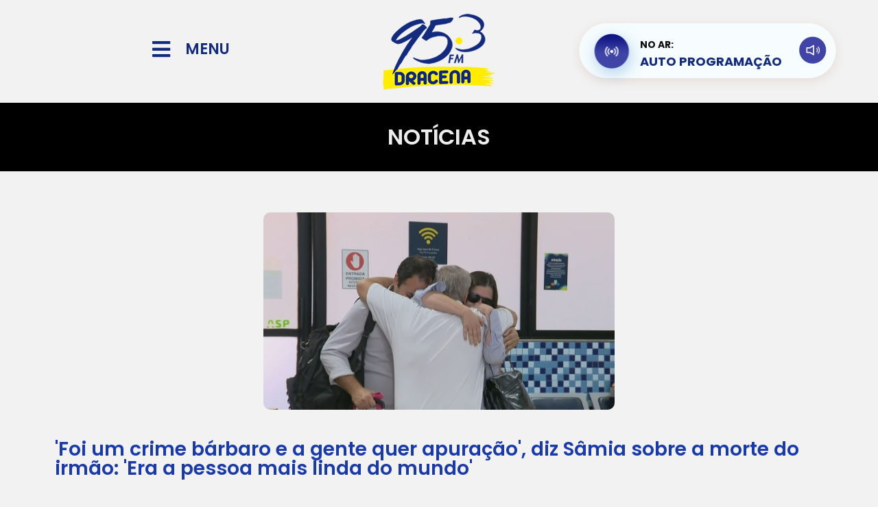

--- FILE ---
content_type: text/html; charset=UTF-8
request_url: https://95fmdracena.com.br/noticia/?t=foi-um-crime-barbaro-e-a-gente-quer-apuracao-diz-samia-sobre-a-morte-do-irmao-era-a-pessoa-mais-linda-do-mundo&id=9522
body_size: 18076
content:
<!DOCTYPE html><html
lang="pt-BR"><head><meta
charset="UTF-8"><meta
http-equiv="X-UA-Compatible" content="IE=edge"><meta
name="viewport" content="width=device-width, initial-scale=1.0"><title>95 FM Dracena - Você em Primeiro Lugar</title><meta
name="description" content="95 FM Dracena - Você em Primeiro Lugar" /><meta
name="robots" content="index, nofollow, max-image-preview:large, max-snippet:-1, max-video-preview:-1" /><meta
property="og:site_name" content="95 FM Dracena" /><meta
property="og:title" content="&#039;Foi um crime bárbaro e a gente quer apuração&#039;, diz Sâmia sobre a morte do irmão: &#039;Era a pessoa mais linda do mundo&#039;" /><meta
property="og:description" content="Você em Primeiro Lugar" /><meta
property="og:image" content="https://95fmdracena.com.br/wp-content/uploads/2023/10/1696526572_039Foi-um-crime-barbaro-e-a-gente-quer-apuracao039-diz.jpeg" /><meta
property="og:image:width" content="" /><meta
property="og:image:height" content="" /><meta
property="og:type" content="article" /><meta
property="og:updated_time" content="1696514242" /><meta
property="og:url" content="https://95fmdracena.com.br//noticia/?t=foi-um-crime-barbaro-e-a-gente-quer-apuracao-diz-samia-sobre-a-morte-do-irmao-era-a-pessoa-mais-linda-do-mundo&id=9522" /><link
href="https://cdn.jsdelivr.net/npm/bootstrap@5.0.2/dist/css/bootstrap.min.css" rel="stylesheet" integrity="sha384-EVSTQN3/azprG1Anm3QDgpJLIm9Nao0Yz1ztcQTwFspd3yD65VohhpuuCOmLASjC" crossorigin="anonymous"><link
rel="stylesheet" href="https://cdn.jsdelivr.net/npm/bootstrap-icons@1.8.3/font/bootstrap-icons.css"><link
rel="stylesheet" href="https://95fmdracena.com.br/wp-content/themes/hmbase/style.css"><style id='wp-img-auto-sizes-contain-inline-css'>img:is([sizes=auto i],[sizes^="auto," i]){contain-intrinsic-size:3000px 1500px}</style><style id='wp-emoji-styles-inline-css'>img.wp-smiley,img.emoji{display:inline !important;border:none !important;box-shadow:none !important;height:1em !important;width:1em !important;margin:0
0.07em !important;vertical-align:-0.1em !important;background:none !important;padding:0
!important}</style><link
rel='stylesheet' id='wp-block-library-css' href='https://95fmdracena.com.br/wp-includes/css/dist/block-library/style.min.css?ver=6.9' media='all' /><style id='global-styles-inline-css'>:root{--wp--preset--aspect-ratio--square:1;--wp--preset--aspect-ratio--4-3:4/3;--wp--preset--aspect-ratio--3-4:3/4;--wp--preset--aspect-ratio--3-2:3/2;--wp--preset--aspect-ratio--2-3:2/3;--wp--preset--aspect-ratio--16-9:16/9;--wp--preset--aspect-ratio--9-16:9/16;--wp--preset--color--black:#000;--wp--preset--color--cyan-bluish-gray:#abb8c3;--wp--preset--color--white:#fff;--wp--preset--color--pale-pink:#f78da7;--wp--preset--color--vivid-red:#cf2e2e;--wp--preset--color--luminous-vivid-orange:#ff6900;--wp--preset--color--luminous-vivid-amber:#fcb900;--wp--preset--color--light-green-cyan:#7bdcb5;--wp--preset--color--vivid-green-cyan:#00d084;--wp--preset--color--pale-cyan-blue:#8ed1fc;--wp--preset--color--vivid-cyan-blue:#0693e3;--wp--preset--color--vivid-purple:#9b51e0;--wp--preset--gradient--vivid-cyan-blue-to-vivid-purple:linear-gradient(135deg,rgb(6,147,227) 0%,rgb(155,81,224) 100%);--wp--preset--gradient--light-green-cyan-to-vivid-green-cyan:linear-gradient(135deg,rgb(122,220,180) 0%,rgb(0,208,130) 100%);--wp--preset--gradient--luminous-vivid-amber-to-luminous-vivid-orange:linear-gradient(135deg,rgb(252,185,0) 0%,rgb(255,105,0) 100%);--wp--preset--gradient--luminous-vivid-orange-to-vivid-red:linear-gradient(135deg,rgb(255,105,0) 0%,rgb(207,46,46) 100%);--wp--preset--gradient--very-light-gray-to-cyan-bluish-gray:linear-gradient(135deg,rgb(238,238,238) 0%,rgb(169,184,195) 100%);--wp--preset--gradient--cool-to-warm-spectrum:linear-gradient(135deg,rgb(74,234,220) 0%,rgb(151,120,209) 20%,rgb(207,42,186) 40%,rgb(238,44,130) 60%,rgb(251,105,98) 80%,rgb(254,248,76) 100%);--wp--preset--gradient--blush-light-purple:linear-gradient(135deg,rgb(255,206,236) 0%,rgb(152,150,240) 100%);--wp--preset--gradient--blush-bordeaux:linear-gradient(135deg,rgb(254,205,165) 0%,rgb(254,45,45) 50%,rgb(107,0,62) 100%);--wp--preset--gradient--luminous-dusk:linear-gradient(135deg,rgb(255,203,112) 0%,rgb(199,81,192) 50%,rgb(65,88,208) 100%);--wp--preset--gradient--pale-ocean:linear-gradient(135deg,rgb(255,245,203) 0%,rgb(182,227,212) 50%,rgb(51,167,181) 100%);--wp--preset--gradient--electric-grass:linear-gradient(135deg,rgb(202,248,128) 0%,rgb(113,206,126) 100%);--wp--preset--gradient--midnight:linear-gradient(135deg,rgb(2,3,129) 0%,rgb(40,116,252) 100%);--wp--preset--font-size--small:13px;--wp--preset--font-size--medium:20px;--wp--preset--font-size--large:36px;--wp--preset--font-size--x-large:42px;--wp--preset--spacing--20:0.44rem;--wp--preset--spacing--30:0.67rem;--wp--preset--spacing--40:1rem;--wp--preset--spacing--50:1.5rem;--wp--preset--spacing--60:2.25rem;--wp--preset--spacing--70:3.38rem;--wp--preset--spacing--80:5.06rem;--wp--preset--shadow--natural:6px 6px 9px rgba(0, 0, 0, 0.2);--wp--preset--shadow--deep:12px 12px 50px rgba(0, 0, 0, 0.4);--wp--preset--shadow--sharp:6px 6px 0px rgba(0, 0, 0, 0.2);--wp--preset--shadow--outlined:6px 6px 0px -3px rgb(255, 255, 255), 6px 6px rgb(0, 0, 0);--wp--preset--shadow--crisp:6px 6px 0px rgb(0,0,0)}:where(.is-layout-flex){gap:0.5em}:where(.is-layout-grid){gap:0.5em}body .is-layout-flex{display:flex}.is-layout-flex{flex-wrap:wrap;align-items:center}.is-layout-flex>:is(*,div){margin:0}body .is-layout-grid{display:grid}.is-layout-grid>:is(*,div){margin:0}:where(.wp-block-columns.is-layout-flex){gap:2em}:where(.wp-block-columns.is-layout-grid){gap:2em}:where(.wp-block-post-template.is-layout-flex){gap:1.25em}:where(.wp-block-post-template.is-layout-grid){gap:1.25em}.has-black-color{color:var(--wp--preset--color--black) !important}.has-cyan-bluish-gray-color{color:var(--wp--preset--color--cyan-bluish-gray) !important}.has-white-color{color:var(--wp--preset--color--white) !important}.has-pale-pink-color{color:var(--wp--preset--color--pale-pink) !important}.has-vivid-red-color{color:var(--wp--preset--color--vivid-red) !important}.has-luminous-vivid-orange-color{color:var(--wp--preset--color--luminous-vivid-orange) !important}.has-luminous-vivid-amber-color{color:var(--wp--preset--color--luminous-vivid-amber) !important}.has-light-green-cyan-color{color:var(--wp--preset--color--light-green-cyan) !important}.has-vivid-green-cyan-color{color:var(--wp--preset--color--vivid-green-cyan) !important}.has-pale-cyan-blue-color{color:var(--wp--preset--color--pale-cyan-blue) !important}.has-vivid-cyan-blue-color{color:var(--wp--preset--color--vivid-cyan-blue) !important}.has-vivid-purple-color{color:var(--wp--preset--color--vivid-purple) !important}.has-black-background-color{background-color:var(--wp--preset--color--black) !important}.has-cyan-bluish-gray-background-color{background-color:var(--wp--preset--color--cyan-bluish-gray) !important}.has-white-background-color{background-color:var(--wp--preset--color--white) !important}.has-pale-pink-background-color{background-color:var(--wp--preset--color--pale-pink) !important}.has-vivid-red-background-color{background-color:var(--wp--preset--color--vivid-red) !important}.has-luminous-vivid-orange-background-color{background-color:var(--wp--preset--color--luminous-vivid-orange) !important}.has-luminous-vivid-amber-background-color{background-color:var(--wp--preset--color--luminous-vivid-amber) !important}.has-light-green-cyan-background-color{background-color:var(--wp--preset--color--light-green-cyan) !important}.has-vivid-green-cyan-background-color{background-color:var(--wp--preset--color--vivid-green-cyan) !important}.has-pale-cyan-blue-background-color{background-color:var(--wp--preset--color--pale-cyan-blue) !important}.has-vivid-cyan-blue-background-color{background-color:var(--wp--preset--color--vivid-cyan-blue) !important}.has-vivid-purple-background-color{background-color:var(--wp--preset--color--vivid-purple) !important}.has-black-border-color{border-color:var(--wp--preset--color--black) !important}.has-cyan-bluish-gray-border-color{border-color:var(--wp--preset--color--cyan-bluish-gray) !important}.has-white-border-color{border-color:var(--wp--preset--color--white) !important}.has-pale-pink-border-color{border-color:var(--wp--preset--color--pale-pink) !important}.has-vivid-red-border-color{border-color:var(--wp--preset--color--vivid-red) !important}.has-luminous-vivid-orange-border-color{border-color:var(--wp--preset--color--luminous-vivid-orange) !important}.has-luminous-vivid-amber-border-color{border-color:var(--wp--preset--color--luminous-vivid-amber) !important}.has-light-green-cyan-border-color{border-color:var(--wp--preset--color--light-green-cyan) !important}.has-vivid-green-cyan-border-color{border-color:var(--wp--preset--color--vivid-green-cyan) !important}.has-pale-cyan-blue-border-color{border-color:var(--wp--preset--color--pale-cyan-blue) !important}.has-vivid-cyan-blue-border-color{border-color:var(--wp--preset--color--vivid-cyan-blue) !important}.has-vivid-purple-border-color{border-color:var(--wp--preset--color--vivid-purple) !important}.has-vivid-cyan-blue-to-vivid-purple-gradient-background{background:var(--wp--preset--gradient--vivid-cyan-blue-to-vivid-purple) !important}.has-light-green-cyan-to-vivid-green-cyan-gradient-background{background:var(--wp--preset--gradient--light-green-cyan-to-vivid-green-cyan) !important}.has-luminous-vivid-amber-to-luminous-vivid-orange-gradient-background{background:var(--wp--preset--gradient--luminous-vivid-amber-to-luminous-vivid-orange) !important}.has-luminous-vivid-orange-to-vivid-red-gradient-background{background:var(--wp--preset--gradient--luminous-vivid-orange-to-vivid-red) !important}.has-very-light-gray-to-cyan-bluish-gray-gradient-background{background:var(--wp--preset--gradient--very-light-gray-to-cyan-bluish-gray) !important}.has-cool-to-warm-spectrum-gradient-background{background:var(--wp--preset--gradient--cool-to-warm-spectrum) !important}.has-blush-light-purple-gradient-background{background:var(--wp--preset--gradient--blush-light-purple) !important}.has-blush-bordeaux-gradient-background{background:var(--wp--preset--gradient--blush-bordeaux) !important}.has-luminous-dusk-gradient-background{background:var(--wp--preset--gradient--luminous-dusk) !important}.has-pale-ocean-gradient-background{background:var(--wp--preset--gradient--pale-ocean) !important}.has-electric-grass-gradient-background{background:var(--wp--preset--gradient--electric-grass) !important}.has-midnight-gradient-background{background:var(--wp--preset--gradient--midnight) !important}.has-small-font-size{font-size:var(--wp--preset--font-size--small) !important}.has-medium-font-size{font-size:var(--wp--preset--font-size--medium) !important}.has-large-font-size{font-size:var(--wp--preset--font-size--large) !important}.has-x-large-font-size{font-size:var(--wp--preset--font-size--x-large) !important}</style><style id='classic-theme-styles-inline-css'>
/*! This file is auto-generated */
.wp-block-button__link{color:#fff;background-color:#32373c;border-radius:9999px;box-shadow:none;text-decoration:none;padding:calc(.667em + 2px) calc(1.333em+2px);font-size:1.125em}.wp-block-file__button{background:#32373c;color:#fff;text-decoration:none}</style><link
rel='stylesheet' id='elementor-icons-css' href='https://95fmdracena.com.br/wp-content/plugins/elementor/assets/lib/eicons/css/elementor-icons.min.css?ver=5.31.0' media='all' /><link
rel='stylesheet' id='elementor-frontend-css' href='https://95fmdracena.com.br/wp-content/plugins/elementor/assets/css/frontend.min.css?ver=3.24.6' media='all' /><link
rel='stylesheet' id='swiper-css' href='https://95fmdracena.com.br/wp-content/plugins/elementor/assets/lib/swiper/v8/css/swiper.min.css?ver=8.4.5' media='all' /><link
rel='stylesheet' id='e-swiper-css' href='https://95fmdracena.com.br/wp-content/plugins/elementor/assets/css/conditionals/e-swiper.min.css?ver=3.24.6' media='all' /><link
rel='stylesheet' id='elementor-post-59-css' href='https://95fmdracena.com.br/wp-content/uploads/elementor/css/post-59.css?ver=1713482964' media='all' /><link
rel='stylesheet' id='elementor-pro-css' href='https://95fmdracena.com.br/wp-content/plugins/elementor-pro/assets/css/frontend.min.css?ver=3.7.7' media='all' /><link
rel='stylesheet' id='elementor-global-css' href='https://95fmdracena.com.br/wp-content/uploads/elementor/css/global.css?ver=1713482964' media='all' /><link
rel='stylesheet' id='google-fonts-1-css' href='https://fonts.googleapis.com/css?family=Roboto%3A100%2C100italic%2C200%2C200italic%2C300%2C300italic%2C400%2C400italic%2C500%2C500italic%2C600%2C600italic%2C700%2C700italic%2C800%2C800italic%2C900%2C900italic%7CRoboto+Slab%3A100%2C100italic%2C200%2C200italic%2C300%2C300italic%2C400%2C400italic%2C500%2C500italic%2C600%2C600italic%2C700%2C700italic%2C800%2C800italic%2C900%2C900italic&#038;display=auto&#038;ver=6.9' media='all' /><link
rel="preconnect" href="https://fonts.gstatic.com/" crossorigin><link
rel="canonical" href="https://95fmdracena.com.br/noticia/" /><link
rel='shortlink' href='https://95fmdracena.com.br/?p=741' /><link
rel="dns-prefetch" href="//www.googletagmanager.com" /><link
rel="dns-prefetch" href="//s.w.org" /><meta
name="generator" content="Elementor 3.24.6; features: additional_custom_breakpoints; settings: css_print_method-external, google_font-enabled, font_display-auto"><style>.e-con.e-parent:nth-of-type(n+4):not(.e-lazyloaded):not(.e-no-lazyload),
.e-con.e-parent:nth-of-type(n+4):not(.e-lazyloaded):not(.e-no-lazyload) *{background-image:none !important}@media screen and (max-height: 1024px){.e-con.e-parent:nth-of-type(n+3):not(.e-lazyloaded):not(.e-no-lazyload),
.e-con.e-parent:nth-of-type(n+3):not(.e-lazyloaded):not(.e-no-lazyload) *{background-image:none !important}}@media screen and (max-height: 640px){.e-con.e-parent:nth-of-type(n+2):not(.e-lazyloaded):not(.e-no-lazyload),
.e-con.e-parent:nth-of-type(n+2):not(.e-lazyloaded):not(.e-no-lazyload) *{background-image:none !important}}</style><link
rel="icon" type="image/png" href="https://95fmdracena.com.br/wp-content/uploads/logo_share.png?=0405100124" /><style>#preloader{background:#FFF url('/wp-content/uploads/loading.svg?=1769227510') 50% 50% no-repeat;width:100vw;height:100vh;position:absolute;top:0px;left:0px;z-index:99999999999999999}html,body{overflow:hidden!important}</style> <script>function ShareFace(){try{window.open('http://www.facebook.com/sharer.php?u='+encodeURIComponent("https://95fmdracena.com.br/noticia/?t=foi-um-crime-barbaro-e-a-gente-quer-apuracao-diz-samia-sobre-a-morte-do-irmao-era-a-pessoa-mais-linda-do-mundo&id=9522")+'&t='+encodeURIComponent(""),'sharer','toolbar=0,status=0,width=626,height=436');}catch(erro){alert(erro);}}
var URI_ZAP=encodeURIComponent("")+"%0A%0AVeja mais em:%0A"+encodeURIComponent("https://95fmdracena.com.br/noticia/?t=foi-um-crime-barbaro-e-a-gente-quer-apuracao-diz-samia-sobre-a-morte-do-irmao-era-a-pessoa-mais-linda-do-mundo&id=9522")+"%0A%0A";</script> <link
rel='stylesheet' id='elementor-post-741-css' href='https://95fmdracena.com.br/wp-content/uploads/elementor/css/post-741.css?ver=1713483041' media='all' /><link
rel='stylesheet' id='widget-heading-css' href='https://95fmdracena.com.br/wp-content/plugins/elementor/assets/css/widget-heading.min.css?ver=3.24.6' media='all' /><link
rel='stylesheet' id='widget-image-css' href='https://95fmdracena.com.br/wp-content/plugins/elementor/assets/css/widget-image.min.css?ver=3.24.6' media='all' /><link
rel='stylesheet' id='widget-text-editor-css' href='https://95fmdracena.com.br/wp-content/plugins/elementor/assets/css/widget-text-editor.min.css?ver=3.24.6' media='all' /><link
rel='stylesheet' id='lgx-logo-slider-owl-css' href='https://95fmdracena.com.br/wp-content/plugins/logo-slider-wp/public/assets/lib/owl/assets/owl.carousel.min.css?ver=1.0.0' media='all' /><link
rel='stylesheet' id='lgx-logo-slider-owltheme-css' href='https://95fmdracena.com.br/wp-content/plugins/logo-slider-wp/public/assets//lib/owl/assets/owl.theme.default.min.css?ver=1.0.0' media='all' /><link
rel='stylesheet' id='lgx-logo-slider-animate-css' href='https://95fmdracena.com.br/wp-content/plugins/logo-slider-wp/public/assets/lib/animate/animate-logo.css?ver=20' media='all' /><link
rel='stylesheet' id='lgx-logo-slider-style-dep-css' href='https://95fmdracena.com.br/wp-content/plugins/logo-slider-wp/public/assets/css/logo-slider-wp-public-dep.css?ver=1.0.0' media='all' /><link
rel='stylesheet' id='widget-social-icons-css' href='https://95fmdracena.com.br/wp-content/plugins/elementor/assets/css/widget-social-icons.min.css?ver=3.24.6' media='all' /><link
rel='stylesheet' id='e-apple-webkit-css' href='https://95fmdracena.com.br/wp-content/plugins/elementor/assets/css/conditionals/apple-webkit.min.css?ver=3.24.6' media='all' /><link
rel='stylesheet' id='widget-spacer-css' href='https://95fmdracena.com.br/wp-content/plugins/elementor/assets/css/widget-spacer.min.css?ver=3.24.6' media='all' /><link
rel='stylesheet' id='google-fonts-2-css' href='https://fonts.googleapis.com/css?family=Poppins%3A100%2C100italic%2C200%2C200italic%2C300%2C300italic%2C400%2C400italic%2C500%2C500italic%2C600%2C600italic%2C700%2C700italic%2C800%2C800italic%2C900%2C900italic&#038;display=auto&#038;ver=6.9' media='all' /><link
rel='stylesheet' id='elementor-icons-shared-0-css' href='https://95fmdracena.com.br/wp-content/plugins/elementor/assets/lib/font-awesome/css/fontawesome.min.css?ver=5.15.3' media='all' /><link
rel='stylesheet' id='elementor-icons-fa-solid-css' href='https://95fmdracena.com.br/wp-content/plugins/elementor/assets/lib/font-awesome/css/solid.min.css?ver=5.15.3' media='all' /><link
rel='stylesheet' id='elementor-icons-fa-brands-css' href='https://95fmdracena.com.br/wp-content/plugins/elementor/assets/lib/font-awesome/css/brands.min.css?ver=5.15.3' media='all' /></head><body
class="wp-singular page-template page-template-elementor_header_footer page page-id-741 wp-theme-hmbase elementor-default elementor-template-full-width elementor-kit-59"><div
id="preloader"></div><div
id="titulo_teste"></div><div
id="pagina_full"><div
data-elementor-type="wp-page" data-elementor-id="741" class="elementor elementor-741"><section
class="elementor-section elementor-top-section elementor-element elementor-element-57bcf56 elementor-section-content-middle elementor-section-boxed elementor-section-height-default elementor-section-height-default" data-id="57bcf56" data-element_type="section"><div
class="elementor-container elementor-column-gap-no"><div
class="elementor-column elementor-col-33 elementor-top-column elementor-element elementor-element-92ee366" data-id="92ee366" data-element_type="column"><div
class="elementor-widget-wrap elementor-element-populated"><section
class="elementor-section elementor-inner-section elementor-element elementor-element-183f535 elementor-section-content-middle elementor-section-boxed elementor-section-height-default elementor-section-height-default" data-id="183f535" data-element_type="section"><div
class="elementor-container elementor-column-gap-default"><div
class="elementor-column elementor-col-50 elementor-inner-column elementor-element elementor-element-0d919cc" data-id="0d919cc" data-element_type="column"><div
class="elementor-widget-wrap elementor-element-populated"><div
class="elementor-element elementor-element-002c354 elementor-view-default elementor-widget elementor-widget-global elementor-global-257 elementor-widget-icon" data-id="002c354" data-element_type="widget" id="menuicon" data-widget_type="icon.default"><div
class="elementor-widget-container"><div
class="elementor-icon-wrapper"><div
class="elementor-icon">
<i
aria-hidden="true" class="fas fa-bars"></i></div></div></div></div></div></div><div
class="elementor-column elementor-col-50 elementor-inner-column elementor-element elementor-element-0fb4903 elementor-hidden-mobile" data-id="0fb4903" data-element_type="column"><div
class="elementor-widget-wrap elementor-element-populated"><div
class="elementor-element elementor-element-f24ee80 elementor-widget elementor-widget-global elementor-global-260 elementor-widget-heading" data-id="f24ee80" data-element_type="widget" id="menutxt" data-widget_type="heading.default"><div
class="elementor-widget-container"><h2 class="elementor-heading-title elementor-size-default">MENU</h2></div></div></div></div></div></section></div></div><div
class="elementor-column elementor-col-33 elementor-top-column elementor-element elementor-element-23a4d5c" data-id="23a4d5c" data-element_type="column"><div
class="elementor-widget-wrap elementor-element-populated"><div
class="elementor-element elementor-element-4852f2c elementor-widget elementor-widget-global elementor-global-263 elementor-widget-image" data-id="4852f2c" data-element_type="widget" id="logotopo" data-widget_type="image.default"><div
class="elementor-widget-container">
<img
decoding="async" width="300" height="150" src="https://95fmdracena.com.br/wp-content/uploads/logo_topo.png" class="attachment-medium size-medium wp-image-2670" alt="" /></div></div></div></div><div
class="elementor-column elementor-col-33 elementor-top-column elementor-element elementor-element-1fe9015 elementor-hidden-tablet" data-id="1fe9015" data-element_type="column"><div
class="elementor-widget-wrap"></div></div></div></section><section
class="elementor-section elementor-top-section elementor-element elementor-element-6086b98 elementor-section-height-min-height elementor-section-boxed elementor-section-height-default elementor-section-items-middle" data-id="6086b98" data-element_type="section" id="topo_pesquisa" data-settings="{&quot;background_background&quot;:&quot;classic&quot;}"><div
class="elementor-container elementor-column-gap-default"><div
class="elementor-column elementor-col-100 elementor-top-column elementor-element elementor-element-6665b62" data-id="6665b62" data-element_type="column"><div
class="elementor-widget-wrap elementor-element-populated"><div
class="elementor-element elementor-element-e6d8525 elementor-widget elementor-widget-heading" data-id="e6d8525" data-element_type="widget" data-widget_type="heading.default"><div
class="elementor-widget-container"><h1 class="elementor-heading-title elementor-size-default">NOTÍCIAS</h1></div></div></div></div></div></section><section
class="elementor-section elementor-top-section elementor-element elementor-element-a71d7ca elementor-section-boxed elementor-section-height-default elementor-section-height-default" data-id="a71d7ca" data-element_type="section"><div
class="elementor-container elementor-column-gap-default"><div
class="elementor-column elementor-col-100 elementor-top-column elementor-element elementor-element-403cad7" data-id="403cad7" data-element_type="column"><div
class="elementor-widget-wrap elementor-element-populated"><div
class="elementor-element elementor-element-b1fa1b5 elementor-widget elementor-widget-shortcode" data-id="b1fa1b5" data-element_type="widget" data-widget_type="shortcode.default"><div
class="elementor-widget-container"><div
class="elementor-shortcode"><center><img
fetchpriority="high" decoding="async" width="512" height="350" src="https://95fmdracena.com.br/wp-content/uploads/2023/10/1696526572_039Foi-um-crime-barbaro-e-a-gente-quer-apuracao039-diz.jpeg?=1769227510" style="border-radius:10px;"/></center><br/></div></div></div><div
class="elementor-element elementor-element-561948f elementor-widget elementor-widget-heading" data-id="561948f" data-element_type="widget" data-widget_type="heading.default"><div
class="elementor-widget-container"><h3 class="elementor-heading-title elementor-size-default">&#039;Foi um crime bárbaro e a gente quer apuração&#039;, diz Sâmia sobre a morte do irmão: &#039;Era a pessoa mais linda do mundo&#039;</h3></div></div><div
class="elementor-element elementor-element-93b8dc6 elementor-widget elementor-widget-text-editor" data-id="93b8dc6" data-element_type="widget" data-widget_type="text-editor.default"><div
class="elementor-widget-container"><p> [ad_1]
<br><img
decoding="async" src="https://95fmdracena.com.br/wp-content/uploads/2023/10/039Foi-um-crime-barbaro-e-a-gente-quer-apuracao039-diz.jpeg" /><br
/>     Diego Ralf Bomfim, de 35 anos, está entre os três profissionais que foram mortos na Barra da Tijuca na madrugada desta quinta (5). Ortopedista foi residente do Instituto de Ortopedia e Traumatologia do Hospital das Clínicas da Faculdade de Medicina da USP.  Deputada Sâmia Bonfim (PSOL) e o marido, Glauber Braga (PSOL), desembarcam em Presidente Prudente nesta quinta-feira (5), após a morte do irmão de Sâmia ser assassinado no Rio de Janeiro.
Reprodução/TV Globo
A deputada federal Sâmia Bomfim (PSOL-SP) classificou o assassinato do irmão e de outros dois médicos no Rio como um &#8220;crime bárbaro&#8221; e afirmou que já entrou em contato com o Ministério da Justiça para acompanhar a investigação.
“Foi um crime bárbaro e a gente quer apuração. A gente já entrou em contato com o Ministério da Justiça para que a Polícia Federal possa acompanhar a apuração desse crime. E a gente espera que tenha resposta o mais rápido possível”.
Deputada Sâmia Bonfim (PSOL) e o marido Glauber Braga (PSOL) desembarcam em Presidente Prudente nesta quinta-feira (5), após a morte do irmão de Sâmia ser assassinado no Rio de Janeiro.
Reprodução/TV Globo
Muito emocionada, a parlamentar chegou em Presidente Prudente, onde moram seus pais, no interior de São Paulo, no início da tarde desta quinta (5).
Em entrevista à TV Globo, ela falou sobre a relação com o irmão.
“Era a pessoa mais linda do mundo. Íntegro, inteligente, dedicado. Absolutamente carinhoso com todo mundo. Nunca fez mal pra ninguém. Pelo contrário, ele só orgulhava a nossa família.&#8221;
Ela também destacou sobre a luta da família para ajudar Diego a conquistar o diploma de médico.
&#8220;Foi muito difícil para os meus pais conseguirem formá-lo como médico. Foi um orgulho grande para a nossa família. Foi bolsista na faculdade, conseguiu chegar muito, muito longe. E é absolutamente injusto e cruel tudo que aconteceu com ele, com a nossa família e os nossos pais”.
Diego Bomfim, médico ortopedista e irmão da deputada Sâmia Bomfim
Reprodução/Redes sociais
O irmão de Sâmia chegou a ser socorrido ao Hospital  Lourenço Jorge, mas não resistiu aos ferimentos. Outros dois médicos foram mortos e um terceiro ficou ferido e está internado.
Diego foi residente no Instituto de Ortopedia e Traumatologia do Hospital das Clínicas da Faculdade de Medicina da USP e era especialista em reconstrução óssea.
Nas redes sociais, ele postava fotos sobre a rotina de trabalho e viagens com a família.
Diego Bomfim com a família em publicação no perfil do médico no Instagram
Reprodução/Instagram/@dr.diegobomfim
Leia mais:
Médicos de SP são mortos a tiros em quiosque na Barra da Tijuca
Criminosos que mataram médicos na Barra atiraram pelo menos 20 vezes
VÍDEO: criminosos matam três médicos em quiosque na Barra da Tijuca
Em nota, o Instituto de Ortopedia e Traumatologia do Hospital das Clínicas da FMUSP lamentou as mortes e prestou condolências às famílias.
&#8220;O Instituto de Ortopedia e Traumatologia do Hospital das Clínicas da FMUSP recebeu com consternação a notícia do falecimento de Marcos de Andrade Corsato, médico assistente dedicado e atuante do grupo de Tornozelo e Pé da instituição, bem como dos ex residentes Diego Ralf Bomfim e Perseu Ribeiro Almeida. O IOT- HCFMUSP estende as condolências aos familiares e amigos.&#8221;
Entidades médicas, o presidente Lula, ministros, governadores e outros políticos também lamentaram as mortes e cobraram investigação do caso.
O crime ocorreu na madrugada desta quinta-feira (5). Eles estavam na cidade para participar de um congresso internacional de ortopedia.
A Polícia Civil do RJ acredita em execução, já que nada foi levado, e os criminosos chegaram atirando.
Montagem com fotos dos médicos assassinados na Barra da Tijuca: Diego Ralf de Souza Bomfim, Marcos de Andrade Cosato e Perseu Ribeiro Almeida
Montagem/g1
Veja abaixo quem são as vítimas:
Daniel Sonnewend Proença, 32 anos. Formado pela Faculdade de Medicina de Marília em 2016, é especialista em cirurgia ortopédica. Foi levado com vida para o Hospital Municipal Lourenço Jorge com pelo menos 3 tiros e seria transferido para uma unidade particular;
Diego Ralf Bomfim, 35 anos. Irmão da deputada federal Sâmia Bomfim. Especialista em Reconstrução Óssea pelo Instituto de Ortopedia e Traumatologia do Hospital das Clínicas da Faculdade de Medicina da USP. Morreu no Hospital Lourenço Jorge;
Marcos de Andrade Corsato, 62 anos. Médico assistente do Instituto de Ortopedia e Traumatologia do Hospital de Clínicas da Faculdade de Medicina da Universidade de São Paulo (USP). Fazia parte do corpo clínico do Hospital Sírio-Libanês de SP. Morreu na hora;
Perseu Ribeiro Almeida, 33 anos. Morava em Jequié, no sudoeste da Bahia, e trabalhava em Ipiaú, no sul do estado. Era especialista em cirurgia do pé e tornozelo pelo Instituto de Ortopedia e Traumatologia do Hospital das Clínicas da Faculdade de Medicina da USP. Fez aniversário na terça (3). Morreu na hora.
Três mortos e um ferido em quiosque no Rio de Janeiro
Como foi o ataque
Os ortopedistas estavam hospedados no Hotel Windsor, na Avenida Lúcio Costa, que sedia a partir desta quinta-feira o 6º Congresso Internacional de Cirurgia Minimamente Invasiva do Pé e Tornozelo.
No início da madrugada, os 4 estavam em um quiosque na frente do hotel. Às 0h59, um carro branco parou, e 3 homens de preto e armados de pistolas desembarcaram e abriram fogo à queima-roupa.
Foram pelo menos 20 disparos. Um dos bandidos ainda voltou para atirar mais em um dos médicos que tentava se refugiar atrás do quiosque.
Agentes do 31º BPM (Recreio dos Bandeirantes) chegaram a efetuar buscas, mas ninguém foi preso.
Mapa mostra onde médicos foram assassinados no Rio
Editoria de Arte g1
<br>[ad_2]<br/><strong>Fonte:</strong> G1<br/><br/><hr/><h4 style="font-size:16px!important;">05/10/2023 &#8211; 95 FM Dracena</h4><style>p{margin-top:20px!important;margin-bottom:20px!important}</style></p></div></div><div
class="elementor-element elementor-element-0f8b9f7 elementor-widget elementor-widget-heading" data-id="0f8b9f7" data-element_type="widget" data-widget_type="heading.default"><div
class="elementor-widget-container"><h3 class="elementor-heading-title elementor-size-default">COMPARTILHE</h3></div></div><section
class="elementor-section elementor-inner-section elementor-element elementor-element-475b343 elementor-section-boxed elementor-section-height-default elementor-section-height-default" data-id="475b343" data-element_type="section"><div
class="elementor-container elementor-column-gap-no"><div
class="elementor-column elementor-col-20 elementor-inner-column elementor-element elementor-element-88efc76" data-id="88efc76" data-element_type="column"><div
class="elementor-widget-wrap elementor-element-populated"><div
class="elementor-element elementor-element-4befcd3 elementor-view-default elementor-widget elementor-widget-icon" data-id="4befcd3" data-element_type="widget" id="bt_face_share" data-widget_type="icon.default"><div
class="elementor-widget-container"><div
class="elementor-icon-wrapper"><div
class="elementor-icon">
<i
aria-hidden="true" class="fab fa-facebook-square"></i></div></div></div></div></div></div><div
class="elementor-column elementor-col-20 elementor-inner-column elementor-element elementor-element-acadcb7" data-id="acadcb7" data-element_type="column"><div
class="elementor-widget-wrap elementor-element-populated"><div
class="elementor-element elementor-element-88507a2 elementor-view-default elementor-widget elementor-widget-icon" data-id="88507a2" data-element_type="widget" id="bt_twitter_share" data-widget_type="icon.default"><div
class="elementor-widget-container"><div
class="elementor-icon-wrapper"><div
class="elementor-icon">
<i
aria-hidden="true" class="fab fa-twitter-square"></i></div></div></div></div></div></div><div
class="elementor-column elementor-col-20 elementor-inner-column elementor-element elementor-element-d2e5c70" data-id="d2e5c70" data-element_type="column"><div
class="elementor-widget-wrap elementor-element-populated"><div
class="elementor-element elementor-element-3d50003 elementor-view-default elementor-widget elementor-widget-icon" data-id="3d50003" data-element_type="widget" id="bt_zap_share" data-widget_type="icon.default"><div
class="elementor-widget-container"><div
class="elementor-icon-wrapper"><div
class="elementor-icon">
<i
aria-hidden="true" class="fab fa-whatsapp-square"></i></div></div></div></div></div></div><div
class="elementor-column elementor-col-20 elementor-inner-column elementor-element elementor-element-a23051f" data-id="a23051f" data-element_type="column"><div
class="elementor-widget-wrap"></div></div><div
class="elementor-column elementor-col-20 elementor-inner-column elementor-element elementor-element-6546975" data-id="6546975" data-element_type="column"><div
class="elementor-widget-wrap"></div></div></div></section><div
class="elementor-element elementor-element-7f416ad elementor-widget elementor-widget-button" data-id="7f416ad" data-element_type="widget" data-widget_type="button.default"><div
class="elementor-widget-container"><div
class="elementor-button-wrapper">
<a
class="elementor-button elementor-size-xs" role="button" id="voltarnews">
<span
class="elementor-button-content-wrapper">
<span
class="elementor-button-icon">
<i
aria-hidden="true" class="fas fa-angle-double-left"></i>			</span>
<span
class="elementor-button-text">VOLTAR</span>
</span>
</a></div></div></div></div></div></div></section><section
class="elementor-section elementor-top-section elementor-element elementor-element-c122796 elementor-section-boxed elementor-section-height-default elementor-section-height-default" data-id="c122796" data-element_type="section"><div
class="elementor-container elementor-column-gap-default"><div
class="elementor-column elementor-col-100 elementor-top-column elementor-element elementor-element-e7dd88a" data-id="e7dd88a" data-element_type="column"><div
class="elementor-widget-wrap elementor-element-populated"><div
class="elementor-element elementor-element-dacc13f elementor-widget elementor-widget-shortcode" data-id="dacc13f" data-element_type="widget" data-widget_type="shortcode.default"><div
class="elementor-widget-container"><div
class="elementor-shortcode"><div
class="lgx_logo_slider_app_wrapper lgx-logo-slider-wp"><div
class="lgx-logo-wrapper  nav-position-b-center hover-none"  ><div
class="owl-carousel lgx-logo-carousel"  data-autoplaytimeout="9000"  data-autoplayspeed="200"  data-margin="10"  data-loop="true"  data-autoplay="true"  data-autoplayhoverpause="false"  data-dots="false"  data-itemlarge="4"  data-itemdesk="4"  data-itemtablet="3"  data-itemmobile="1"  data-navlarge="false"  data-navdesk="false"  data-navtablet="false"  data-navmobile="false"  ></div></div></div></div></div></div></div></div></div></section><section
class="elementor-section elementor-top-section elementor-element elementor-element-d4d53a8 elementor-section-boxed elementor-section-height-default elementor-section-height-default" data-id="d4d53a8" data-element_type="section"><div
class="elementor-container elementor-column-gap-default"><div
class="elementor-column elementor-col-100 elementor-top-column elementor-element elementor-element-918cada" data-id="918cada" data-element_type="column"><div
class="elementor-widget-wrap elementor-element-populated"><div
class="elementor-element elementor-element-ea4993c elementor-widget elementor-widget-global elementor-global-266 elementor-widget-heading" data-id="ea4993c" data-element_type="widget" data-widget_type="heading.default"><div
class="elementor-widget-container"><h2 class="elementor-heading-title elementor-size-default">SEGUE A @95FMDRACENA</h2></div></div><section
class="elementor-section elementor-inner-section elementor-element elementor-element-b8543af listsocial elementor-section-boxed elementor-section-height-default elementor-section-height-default" data-id="b8543af" data-element_type="section"><div
class="elementor-container elementor-column-gap-no"><div
class="elementor-column elementor-col-100 elementor-inner-column elementor-element elementor-element-1a718e5" data-id="1a718e5" data-element_type="column"><div
class="elementor-widget-wrap elementor-element-populated"><div
class="elementor-element elementor-element-8379f43 elementor-widget elementor-widget-shortcode" data-id="8379f43" data-element_type="widget" data-widget_type="shortcode.default"><div
class="elementor-widget-container"><div
class="elementor-shortcode"><div
class="elementor-container elementor-column-gap-no"><div
class="elementor-column elementor-col-25 elementor-inner-column elementor-element elementor-element-d994795" data-id="d994795" data-element_type="column"><div
class="elementor-widget-wrap elementor-element-populated"><div
class="elementor-element elementor-element-50fa044 elementor-widget elementor-widget-image" data-id="50fa044" data-element_type="widget" data-widget_type="image.default"><div
class="elementor-widget-container"><img
loading="lazy" decoding="async" width="344" height="344" src="/wp-content/uploads/sociais/c9ed98766dc6abe55e000984f5bccf43.png?=1769227510" class="attachment-large size-large" alt="" loading="lazy"></div></div></div></div><div
class="elementor-column elementor-col-25 elementor-inner-column elementor-element elementor-element-d994795" data-id="d994795" data-element_type="column"><div
class="elementor-widget-wrap elementor-element-populated"><div
class="elementor-element elementor-element-50fa044 elementor-widget elementor-widget-image" data-id="50fa044" data-element_type="widget" data-widget_type="image.default"><div
class="elementor-widget-container"><img
loading="lazy" decoding="async" width="344" height="344" src="/wp-content/uploads/sociais/c7340b678740f964d2f81053f64e1b2c.jpg?=1769227510" class="attachment-large size-large" alt="" loading="lazy"></div></div></div></div><div
class="elementor-column elementor-col-25 elementor-inner-column elementor-element elementor-element-d994795" data-id="d994795" data-element_type="column"><div
class="elementor-widget-wrap elementor-element-populated"><div
class="elementor-element elementor-element-50fa044 elementor-widget elementor-widget-image" data-id="50fa044" data-element_type="widget" data-widget_type="image.default"><div
class="elementor-widget-container"><img
loading="lazy" decoding="async" width="344" height="344" src="/wp-content/uploads/sociais/870e9c5af2b01e41114764dfcb1bbf29.png?=1769227510" class="attachment-large size-large" alt="" loading="lazy"></div></div></div></div><div
class="elementor-column elementor-col-25 elementor-inner-column elementor-element elementor-element-d994795" data-id="d994795" data-element_type="column"><div
class="elementor-widget-wrap elementor-element-populated"><div
class="elementor-element elementor-element-50fa044 elementor-widget elementor-widget-image" data-id="50fa044" data-element_type="widget" data-widget_type="image.default"><div
class="elementor-widget-container"><img
loading="lazy" decoding="async" width="344" height="344" src="/wp-content/uploads/sociais/f112bd5ca9642cf0a431764ec466d1eb.jpg?=1769227510" class="attachment-large size-large" alt="" loading="lazy"></div></div></div></div></div></div></div></div></div></div></div></section></div></div></div></section><section
class="elementor-section elementor-top-section elementor-element elementor-element-ac043e7 elementor-section-boxed elementor-section-height-default elementor-section-height-default" data-id="ac043e7" data-element_type="section" id="backoverlay" data-settings="{&quot;background_background&quot;:&quot;classic&quot;}"><div
class="elementor-background-overlay"></div><div
class="elementor-container elementor-column-gap-default"><div
class="elementor-column elementor-col-33 elementor-top-column elementor-element elementor-element-c9c5c97" data-id="c9c5c97" data-element_type="column"><div
class="elementor-widget-wrap elementor-element-populated"><div
class="elementor-element elementor-element-515fa43 elementor-shape-square e-grid-align-mobile-center elementor-grid-0 e-grid-align-center elementor-widget elementor-widget-global elementor-global-1122 elementor-widget-social-icons" data-id="515fa43" data-element_type="widget" id="sociais" data-widget_type="social-icons.default"><div
class="elementor-widget-container"><div
class="elementor-social-icons-wrapper elementor-grid">
<span
class="elementor-grid-item">
<a
class="elementor-icon elementor-social-icon elementor-social-icon-facebook elementor-repeater-item-becdeb7" href="#" target="_blank" rel="nofollow">
<span
class="elementor-screen-only">Facebook</span>
<i
class="fab fa-facebook"></i>					</a>
</span>
<span
class="elementor-grid-item">
<a
class="elementor-icon elementor-social-icon elementor-social-icon-instagram elementor-repeater-item-30050e6" href="#" target="_blank" rel="nofollow">
<span
class="elementor-screen-only">Instagram</span>
<i
class="fab fa-instagram"></i>					</a>
</span>
<span
class="elementor-grid-item">
<a
class="elementor-icon elementor-social-icon elementor-social-icon-twitter elementor-repeater-item-7c741f9" href="#" target="_blank" rel="nofollow">
<span
class="elementor-screen-only">Twitter</span>
<i
class="fab fa-twitter"></i>					</a>
</span>
<span
class="elementor-grid-item">
<a
class="elementor-icon elementor-social-icon elementor-social-icon-youtube elementor-repeater-item-fdbaa80" href="#" target="_blank">
<span
class="elementor-screen-only">Youtube</span>
<i
class="fab fa-youtube"></i>					</a>
</span>
<span
class="elementor-grid-item">
<a
class="elementor-icon elementor-social-icon elementor-social-icon-whatsapp elementor-repeater-item-32e518b" href="#" target="_blank">
<span
class="elementor-screen-only">Whatsapp</span>
<i
class="fab fa-whatsapp"></i>					</a>
</span></div></div></div><section
class="elementor-section elementor-inner-section elementor-element elementor-element-d826018 elementor-section-boxed elementor-section-height-default elementor-section-height-default" data-id="d826018" data-element_type="section"><div
class="elementor-container elementor-column-gap-default"><div
class="elementor-column elementor-col-50 elementor-inner-column elementor-element elementor-element-abefbcb" data-id="abefbcb" data-element_type="column"><div
class="elementor-widget-wrap elementor-element-populated"><div
class="elementor-element elementor-element-f543281 elementor-widget elementor-widget-global elementor-global-1258 elementor-widget-image" data-id="f543281" data-element_type="widget" id="googleplay" data-widget_type="image.default"><div
class="elementor-widget-container">
<img
decoding="async" width="1024" height="303" src="https://95fmdracena.com.br/wp-content/uploads/disponivel-google-play-1024x303.png" class="attachment-large size-large wp-image-1257" alt="" srcset="https://95fmdracena.com.br/wp-content/uploads/disponivel-google-play-1024x303.png 1024w, https://95fmdracena.com.br/wp-content/uploads/disponivel-google-play-300x89.png 300w, https://95fmdracena.com.br/wp-content/uploads/disponivel-google-play-768x227.png 768w, https://95fmdracena.com.br/wp-content/uploads/disponivel-google-play-1536x455.png 1536w, https://95fmdracena.com.br/wp-content/uploads/disponivel-google-play-2048x607.png 2048w, https://95fmdracena.com.br/wp-content/uploads/disponivel-google-play-1568x464.png 1568w" sizes="(max-width: 1024px) 100vw, 1024px" /></div></div></div></div><div
class="elementor-column elementor-col-50 elementor-inner-column elementor-element elementor-element-5768324" data-id="5768324" data-element_type="column"><div
class="elementor-widget-wrap elementor-element-populated"><div
class="elementor-element elementor-element-dd97dcf elementor-widget elementor-widget-global elementor-global-1263 elementor-widget-image" data-id="dd97dcf" data-element_type="widget" id="appstore" data-widget_type="image.default"><div
class="elementor-widget-container">
<img
loading="lazy" decoding="async" width="1024" height="303" src="https://95fmdracena.com.br/wp-content/uploads/disponivel-app-store-1024x303.png" class="attachment-large size-large wp-image-1262" alt="" srcset="https://95fmdracena.com.br/wp-content/uploads/disponivel-app-store-1024x303.png 1024w, https://95fmdracena.com.br/wp-content/uploads/disponivel-app-store-300x89.png 300w, https://95fmdracena.com.br/wp-content/uploads/disponivel-app-store-768x228.png 768w, https://95fmdracena.com.br/wp-content/uploads/disponivel-app-store-1536x455.png 1536w, https://95fmdracena.com.br/wp-content/uploads/disponivel-app-store-2048x607.png 2048w, https://95fmdracena.com.br/wp-content/uploads/disponivel-app-store-1568x465.png 1568w" sizes="(max-width: 1024px) 100vw, 1024px" /></div></div></div></div></div></section></div></div><div
class="elementor-column elementor-col-33 elementor-top-column elementor-element elementor-element-250ecc8" data-id="250ecc8" data-element_type="column"><div
class="elementor-widget-wrap elementor-element-populated"><div
class="elementor-element elementor-element-64053ba elementor-widget elementor-widget-global elementor-global-269 elementor-widget-image" data-id="64053ba" data-element_type="widget" data-widget_type="image.default"><div
class="elementor-widget-container">
<img
loading="lazy" decoding="async" width="164" height="157" src="https://95fmdracena.com.br/wp-content/uploads/logo_rodape.png" class="attachment-large size-large wp-image-2681" alt="" /></div></div></div></div><div
class="elementor-column elementor-col-33 elementor-top-column elementor-element elementor-element-c101a05 text-rodape" data-id="c101a05" data-element_type="column"><div
class="elementor-widget-wrap elementor-element-populated"><div
class="elementor-element elementor-element-03114cb elementor-widget elementor-widget-global elementor-global-285 elementor-widget-text-editor" data-id="03114cb" data-element_type="widget" data-widget_type="text-editor.default"><div
class="elementor-widget-container"><h1 style="font-size:24px;"><strong>(18) 3822-2220</strong></h1><h1 style="font-size:18px;font-weight: normal;margin-top:-10px;"><br/>Av. Expedicion&aacute;rios, 1025, Centro<br
/>
Cep: 17.900-000 &#8211; Dracena/SP<br
/>
<br
/>
<strong><em>Todos os direitos reservados</em>. &nbsp;</strong></h1></div></div></div></div></div></section><section
class="elementor-section elementor-top-section elementor-element elementor-element-88e9645 elementor-section-height-min-height elementor-hidden-tablet elementor-hidden-mobile elementor-section-boxed elementor-section-height-default elementor-section-items-middle" data-id="88e9645" data-element_type="section" id="rodapeup" data-settings="{&quot;background_background&quot;:&quot;classic&quot;}"><div
class="elementor-container elementor-column-gap-default"><div
class="elementor-column elementor-col-100 elementor-top-column elementor-element elementor-element-dd37e78" data-id="dd37e78" data-element_type="column"><div
class="elementor-widget-wrap elementor-element-populated"><div
class="elementor-element elementor-element-0d19d16 elementor-view-default elementor-widget elementor-widget-icon" data-id="0d19d16" data-element_type="widget" data-widget_type="icon.default"><div
class="elementor-widget-container"><div
class="elementor-icon-wrapper"><div
class="elementor-icon">
<i
aria-hidden="true" class="fas fa-arrow-up"></i></div></div></div></div></div></div></div></section><section
class="elementor-section elementor-top-section elementor-element elementor-element-b05de09 elementor-hidden-tablet elementor-hidden-mobile elementor-section-boxed elementor-section-height-default elementor-section-height-default" data-id="b05de09" data-element_type="section" data-settings="{&quot;background_background&quot;:&quot;classic&quot;}"><div
class="elementor-container elementor-column-gap-default"><div
class="elementor-column elementor-col-100 elementor-top-column elementor-element elementor-element-acd57ee" data-id="acd57ee" data-element_type="column"><div
class="elementor-widget-wrap elementor-element-populated"><div
class="elementor-element elementor-element-49dbe21 elementor-widget elementor-widget-spacer" data-id="49dbe21" data-element_type="widget" data-widget_type="spacer.default"><div
class="elementor-widget-container"><div
class="elementor-spacer"><div
class="elementor-spacer-inner"></div></div></div></div></div></div></div></section></div></div> <script type="speculationrules">{"prefetch":[{"source":"document","where":{"and":[{"href_matches":"/*"},{"not":{"href_matches":["/wp-*.php","/wp-admin/*","/wp-content/uploads/*","/wp-content/*","/wp-content/plugins/*","/wp-content/themes/hmbase/*","/*\\?(.+)"]}},{"not":{"selector_matches":"a[rel~=\"nofollow\"]"}},{"not":{"selector_matches":".no-prefetch, .no-prefetch a"}}]},"eagerness":"conservative"}]}</script> <script type='text/javascript'>const lazyloadRunObserver=()=>{const lazyloadBackgrounds=document.querySelectorAll(`.e-con.e-parent:not(.e-lazyloaded)`);const lazyloadBackgroundObserver=new IntersectionObserver((entries)=>{entries.forEach((entry)=>{if(entry.isIntersecting){let lazyloadBackground=entry.target;if(lazyloadBackground){lazyloadBackground.classList.add('e-lazyloaded');}
lazyloadBackgroundObserver.unobserve(entry.target);}});},{rootMargin:'200px 0px 200px 0px'});lazyloadBackgrounds.forEach((lazyloadBackground)=>{lazyloadBackgroundObserver.observe(lazyloadBackground);});};const events=['DOMContentLoaded','elementor/lazyload/observe',];events.forEach((event)=>{document.addEventListener(event,lazyloadRunObserver);});</script> <script src="https://95fmdracena.com.br/wp-includes/js/jquery/jquery.min.js?ver=3.7.1" id="jquery-core-js"></script> <script src="https://95fmdracena.com.br/wp-includes/js/jquery/jquery-migrate.min.js?ver=3.4.1" id="jquery-migrate-js"></script> <script src="https://95fmdracena.com.br/wp-content/plugins/logo-slider-wp/public/assets/lib/owl/owl.carousel.js?ver=1.0.0" id="lgxlogoowljs-js"></script> <script id="lgx-logo-slider-script-dep-js-extra">var logosliderwp={"owl_navigationTextL":"https://95fmdracena.com.br/wp-content/plugins/logo-slider-wp/public/assets/img/prev.png","owl_navigationTextR":"https://95fmdracena.com.br/wp-content/plugins/logo-slider-wp/public/assets/img/next.png"};</script> <script src="https://95fmdracena.com.br/wp-content/plugins/logo-slider-wp/public/assets/js/logo-slider-wp-public-dep.js?ver=1.0.0" id="lgx-logo-slider-script-dep-js"></script> <script src="https://95fmdracena.com.br/wp-content/plugins/elementor-pro/assets/js/webpack-pro.runtime.min.js?ver=3.7.7" id="elementor-pro-webpack-runtime-js"></script> <script src="https://95fmdracena.com.br/wp-content/plugins/elementor/assets/js/webpack.runtime.min.js?ver=3.24.6" id="elementor-webpack-runtime-js"></script> <script src="https://95fmdracena.com.br/wp-content/plugins/elementor/assets/js/frontend-modules.min.js?ver=3.24.6" id="elementor-frontend-modules-js"></script> <script src="https://95fmdracena.com.br/wp-includes/js/dist/hooks.min.js?ver=dd5603f07f9220ed27f1" id="wp-hooks-js"></script> <script src="https://95fmdracena.com.br/wp-includes/js/dist/i18n.min.js?ver=c26c3dc7bed366793375" id="wp-i18n-js"></script> <script id="wp-i18n-js-after">wp.i18n.setLocaleData({'text direction\u0004ltr':['ltr']});</script> <script id="elementor-pro-frontend-js-before">var ElementorProFrontendConfig={"ajaxurl":"https:\/\/95fmdracena.com.br\/wp-admin\/admin-ajax.php","nonce":"efb2d55a5d","urls":{"assets":"https:\/\/95fmdracena.com.br\/wp-content\/plugins\/elementor-pro\/assets\/","rest":"https:\/\/95fmdracena.com.br\/wp-json\/"},"shareButtonsNetworks":{"facebook":{"title":"Facebook","has_counter":true},"twitter":{"title":"Twitter"},"linkedin":{"title":"LinkedIn","has_counter":true},"pinterest":{"title":"Pinterest","has_counter":true},"reddit":{"title":"Reddit","has_counter":true},"vk":{"title":"VK","has_counter":true},"odnoklassniki":{"title":"OK","has_counter":true},"tumblr":{"title":"Tumblr"},"digg":{"title":"Digg"},"skype":{"title":"Skype"},"stumbleupon":{"title":"StumbleUpon","has_counter":true},"mix":{"title":"Mix"},"telegram":{"title":"Telegram"},"pocket":{"title":"Pocket","has_counter":true},"xing":{"title":"XING","has_counter":true},"whatsapp":{"title":"WhatsApp"},"email":{"title":"Email"},"print":{"title":"Print"}},"facebook_sdk":{"lang":"pt_BR","app_id":""},"lottie":{"defaultAnimationUrl":"https:\/\/95fmdracena.com.br\/wp-content\/plugins\/elementor-pro\/modules\/lottie\/assets\/animations\/default.json"}};</script> <script src="https://95fmdracena.com.br/wp-content/plugins/elementor-pro/assets/js/frontend.min.js?ver=3.7.7" id="elementor-pro-frontend-js"></script> <script src="https://95fmdracena.com.br/wp-includes/js/jquery/ui/core.min.js?ver=1.13.3" id="jquery-ui-core-js"></script> <script id="elementor-frontend-js-before">var elementorFrontendConfig={"environmentMode":{"edit":false,"wpPreview":false,"isScriptDebug":false},"i18n":{"shareOnFacebook":"Compartilhar no Facebook","shareOnTwitter":"Compartilhar no Twitter","pinIt":"Fixar","download":"Baixar","downloadImage":"Baixar imagem","fullscreen":"Tela cheia","zoom":"Zoom","share":"Compartilhar","playVideo":"Reproduzir v\u00eddeo","previous":"Anterior","next":"Pr\u00f3ximo","close":"Fechar","a11yCarouselWrapperAriaLabel":"Carrossel | Rolagem horizontal: Setas para esquerda e direita","a11yCarouselPrevSlideMessage":"Slide anterior","a11yCarouselNextSlideMessage":"Pr\u00f3ximo slide","a11yCarouselFirstSlideMessage":"Este \u00e9 o primeiro slide","a11yCarouselLastSlideMessage":"Este \u00e9 o \u00faltimo slide","a11yCarouselPaginationBulletMessage":"Ir para o slide"},"is_rtl":false,"breakpoints":{"xs":0,"sm":480,"md":768,"lg":1025,"xl":1440,"xxl":1600},"responsive":{"breakpoints":{"mobile":{"label":"Dispositivos m\u00f3veis no modo retrato","value":767,"default_value":767,"direction":"max","is_enabled":true},"mobile_extra":{"label":"Dispositivos m\u00f3veis no modo paisagem","value":880,"default_value":880,"direction":"max","is_enabled":false},"tablet":{"label":"Tablet no modo retrato","value":1024,"default_value":1024,"direction":"max","is_enabled":true},"tablet_extra":{"label":"Tablet no modo paisagem","value":1200,"default_value":1200,"direction":"max","is_enabled":false},"laptop":{"label":"Notebook","value":1366,"default_value":1366,"direction":"max","is_enabled":false},"widescreen":{"label":"Tela ampla (widescreen)","value":2400,"default_value":2400,"direction":"min","is_enabled":false}},"hasCustomBreakpoints":false},"version":"3.24.6","is_static":false,"experimentalFeatures":{"additional_custom_breakpoints":true,"container_grid":true,"e_swiper_latest":true,"e_nested_atomic_repeaters":true,"e_onboarding":true,"theme_builder_v2":true,"home_screen":true,"ai-layout":true,"landing-pages":true,"link-in-bio":true,"floating-buttons":true,"page-transitions":true,"notes":true,"form-submissions":true,"e_scroll_snap":true},"urls":{"assets":"https:\/\/95fmdracena.com.br\/wp-content\/plugins\/elementor\/assets\/","ajaxurl":"https:\/\/95fmdracena.com.br\/wp-admin\/admin-ajax.php","uploadUrl":"https:\/\/95fmdracena.com.br\/wp-content\/uploads"},"nonces":{"floatingButtonsClickTracking":"786f352265"},"swiperClass":"swiper","settings":{"page":[],"editorPreferences":[]},"kit":{"active_breakpoints":["viewport_mobile","viewport_tablet"],"global_image_lightbox":"yes","lightbox_enable_counter":"yes","lightbox_enable_fullscreen":"yes","lightbox_enable_zoom":"yes","lightbox_enable_share":"yes","lightbox_title_src":"title","lightbox_description_src":"description"},"post":{"id":741,"title":"NOT%C3%8DCIA%20%E2%80%93%2095%20FM%20Dracena","excerpt":"","featuredImage":false}};</script> <script src="https://95fmdracena.com.br/wp-content/plugins/elementor/assets/js/frontend.min.js?ver=3.24.6" id="elementor-frontend-js"></script> <script src="https://95fmdracena.com.br/wp-content/plugins/elementor-pro/assets/js/preloaded-elements-handlers.min.js?ver=3.7.7" id="pro-preloaded-elements-handlers-js"></script> <script id="wp-emoji-settings" type="application/json">{"baseUrl":"https://s.w.org/images/core/emoji/17.0.2/72x72/","ext":".png","svgUrl":"https://s.w.org/images/core/emoji/17.0.2/svg/","svgExt":".svg","source":{"concatemoji":"https://95fmdracena.com.br/wp-includes/js/wp-emoji-release.min.js?ver=6.9"}}</script> <script type="module">/*! This file is auto-generated */
const a=JSON.parse(document.getElementById("wp-emoji-settings").textContent),o=(window._wpemojiSettings=a,"wpEmojiSettingsSupports"),s=["flag","emoji"];function i(e){try{var t={supportTests:e,timestamp:(new Date).valueOf()};sessionStorage.setItem(o,JSON.stringify(t))}catch(e){}}function c(e,t,n){e.clearRect(0,0,e.canvas.width,e.canvas.height),e.fillText(t,0,0);t=new Uint32Array(e.getImageData(0,0,e.canvas.width,e.canvas.height).data);e.clearRect(0,0,e.canvas.width,e.canvas.height),e.fillText(n,0,0);const a=new Uint32Array(e.getImageData(0,0,e.canvas.width,e.canvas.height).data);return t.every((e,t)=>e===a[t])}function p(e,t){e.clearRect(0,0,e.canvas.width,e.canvas.height),e.fillText(t,0,0);var n=e.getImageData(16,16,1,1);for(let e=0;e<n.data.length;e++)if(0!==n.data[e])return!1;return!0}function u(e,t,n,a){switch(t){case"flag":return n(e,"\ud83c\udff3\ufe0f\u200d\u26a7\ufe0f","\ud83c\udff3\ufe0f\u200b\u26a7\ufe0f")?!1:!n(e,"\ud83c\udde8\ud83c\uddf6","\ud83c\udde8\u200b\ud83c\uddf6")&&!n(e,"\ud83c\udff4\udb40\udc67\udb40\udc62\udb40\udc65\udb40\udc6e\udb40\udc67\udb40\udc7f","\ud83c\udff4\u200b\udb40\udc67\u200b\udb40\udc62\u200b\udb40\udc65\u200b\udb40\udc6e\u200b\udb40\udc67\u200b\udb40\udc7f");case"emoji":return!a(e,"\ud83e\u1fac8")}return!1}function f(e,t,n,a){let r;const o=(r="undefined"!=typeof WorkerGlobalScope&&self instanceof WorkerGlobalScope?new OffscreenCanvas(300,150):document.createElement("canvas")).getContext("2d",{willReadFrequently:!0}),s=(o.textBaseline="top",o.font="600 32px Arial",{});return e.forEach(e=>{s[e]=t(o,e,n,a)}),s}function r(e){var t=document.createElement("script");t.src=e,t.defer=!0,document.head.appendChild(t)}a.supports={everything:!0,everythingExceptFlag:!0},new Promise(t=>{let n=function(){try{var e=JSON.parse(sessionStorage.getItem(o));if("object"==typeof e&&"number"==typeof e.timestamp&&(new Date).valueOf()<e.timestamp+604800&&"object"==typeof e.supportTests)return e.supportTests}catch(e){}return null}();if(!n){if("undefined"!=typeof Worker&&"undefined"!=typeof OffscreenCanvas&&"undefined"!=typeof URL&&URL.createObjectURL&&"undefined"!=typeof Blob)try{var e="postMessage("+f.toString()+"("+[JSON.stringify(s),u.toString(),c.toString(),p.toString()].join(",")+"));",a=new Blob([e],{type:"text/javascript"});const r=new Worker(URL.createObjectURL(a),{name:"wpTestEmojiSupports"});return void(r.onmessage=e=>{i(n=e.data),r.terminate(),t(n)})}catch(e){}i(n=f(s,u,c,p))}t(n)}).then(e=>{for(const n in e)a.supports[n]=e[n],a.supports.everything=a.supports.everything&&a.supports[n],"flag"!==n&&(a.supports.everythingExceptFlag=a.supports.everythingExceptFlag&&a.supports[n]);var t;a.supports.everythingExceptFlag=a.supports.everythingExceptFlag&&!a.supports.flag,a.supports.everything||((t=a.source||{}).concatemoji?r(t.concatemoji):t.wpemoji&&t.twemoji&&(r(t.twemoji),r(t.wpemoji)))});</script> <div
id="no-ar"><div
class="no-ar">NO AR:</div><div
id="pgmar" class="programa">AUTO PROGRAMAÇÃO</div><div
id="icon-ouca"></div></div><style>body{background:#F2F2F2;overflow-x:hidden!important}h1{font-family:'Poppins',sans-serif!important;color:#ededed!important}h2{font-family:'Poppins',sans-serif!important;color:#122B7F!important}h3{font-family:'Poppins',sans-serif!important;color:#183AAD!important}h4{font-family:'Poppins',sans-serif!important;color:#0D0D0D!important;font-size:18px!important}h5{font-family:'Poppins',sans-serif!important;color:#0D0D0D!important;font-size:18px!important}p{font-family:'Poppins',sans-serif!important;color:#0D0D0D!important}.elementor-post__title
a{font-family:'Poppins',sans-serif!important;color:#183AAD!important}.elementor-post__badge{background:#122B7F!important}#menuicon,#menutxt{cursor:pointer!important}.elementor-image-box-img{text-align:left!important;float:left}.elementor-image-box-title{color:#183AAD!important;font-family:'Poppins',sans-serif!important;font-size:22px!important;text-align:left;float:left;margin-top:5px;margin-bottom:5px}.elementor-image-box-description{color:#0D0D0D!important;font-family:'Poppins',sans-serif!important;font-size:16px!important;text-align:left;float:left;margin-top:0px}#no-ar{background:url('/wp-content/uploads/bt_ouca.png?=1769227510') 50% 50% no-repeat;width:397px;height:194px;position:absolute;z-index:9999;top:0px;right:0px;margin-right:50px;margin-top:-20px;padding-top:75px;padding-left:100px}#icon-ouca{background:url('/wp-content/uploads/icon_ouca.png?=1769227510') 0 0 no-repeat;width:45px;height:45px;float:right;margin-top:-50px;margin-right:20px;cursor:pointer}#btaovivo{position:relative;z-index:99999;float:right;margin-top:-172px;margin-right:50px}.no-ar{color:#0D0D0D;font-size:14px;font-weight:bold}.programa{color:#122B7F;font-size:18px;font-weight:bold}.imagemslide{width:100vw!important;max-height:629px!important;z-index:9999!important}#prev{background:url('/wp-content/uploads/prev.png?=1769227510') 0 0 no-repeat;width:38px;height:38px;float:left;margin-top:-240px;margin-left:100px;position:relative;z-index:99999!important;cursor:pointer!important}#prev:hover{background:url('/wp-content/uploads/prevhover.png?=1769227510') 0 0 no-repeat}#next{background:url('/wp-content/uploads/next.png?=1769227510') 0 0 no-repeat;width:38px;height:38px;float:right;margin-top:-240px;margin-right:100px;position:relative;z-index:99999!important;cursor:pointer!important}#progresso{background:#122B7F;width:100vw!important;height:5px!important;position:relative;z-index:99999!important;margin-top:-5px}#next:hover{background:url('/wp-content/uploads/nexthover.png?=1769227510') 0 0 no-repeat}.wp-caption-text{background:#122B7F;width:auto;height:auto;padding:5px;color:#ededed!important;position:absolute;top:5px;left:5px;border-radius:5px;font-weight:bold!important}.programa_horario_destaque{width:300px;height:auto;background:#122B7F;color:#ededed;text-align:center;font-family:'Poppins',sans-serif!important;font-weight:bold;font-size:22px;margin:0
auto;padding-top:10px;padding-bottom:10px;margin-top:-20px}.programa_div{margin-top:20px;margin-bottom:20px}.lista_programa{font-size:20px;margin-top:40px}.lista_nd{margin-top:50px;font-weight:none!important}#menu-dias{background:#122B7F;width:100% auto;margin:0
auto}#menu-dias
ul{text-align:center;padding:20px}#menu-dias
li{background:#122B7F;color:#ededed;text-align:center;font-family:'Poppins',sans-serif!important;display:inline;padding:10px;font-size:22px;font-weight:bold;cursor:pointer}#menu-dias li:hover{background:#ededed;color:#122B7F;text-align:center;font-family:'Poppins',sans-serif!important;display:inline;padding:10px;font-size:22px;font-weight:bold;cursor:pointer}.promocao_titulo{width:512px;height:auto;background:#122B7F;color:#ededed;text-align:left;font-family:'Poppins',sans-serif!important;font-weight:bold;font-size:22px;margin:0
auto;margin-top:-20px}#voltarnews{cursor:pointer}#promo_1{cursor:pointer}#promo_2{cursor:pointer}.elementor-post__meta-data{margin-top:10px!important}.elementor-pagination{margin-top:50px!important}.current{background:#ededed!important;color:#122B7F!important;cursor:auto!important}.page-numbers{background:#122B7F;color:#ededed;text-align:center;font-family:'Poppins',sans-serif!important;padding-left:20px;padding-right:20px;padding-top:10px;padding-bottom:10px;font-size:22px;font-weight:bold;cursor:pointer}.page-numbers:hover{background:#ededed;color:#122B7F}::-webkit-scrollbar{width:5px;height:5px}::-webkit-scrollbar-thumb{background:#122B7F;border-radius:0px}::-webkit-scrollbar-thumb:hover{background:#122B7F}::-webkit-scrollbar-track{background:#ededed;border-radius:0px;box-shadow:inset 0px 0px 0px 0px #ededed}@media only screen and (max-width: 748px){#prev,#next,#progresso,#slides,#menu-dias{display:none !important}#no-ar{width:100vw;margin:0
auto;margin-top:150px}.menu_balao{top:70px!important;left:10px!important;border-radius:0px 20px 20px 20px!important}.menu_balao:after{left:0px!important}}.modal{display:none;position:fixed;z-index:999999999999999999999999;left:0;top:0;width:100%;height:100%;overflow:auto;background-color:rgb(0,0,0);background-color:rgba(0,0,0,0.4);overflow:hidden}.modal-content{background-color:#fefefe;margin:10% auto;padding:10px;border:1px
solid #888;width:500px}.close{color:#aaa;float:right;font-size:28px;font-weight:bold;float:right;padding-top:1px}.close:hover,.close:focus{color:black;text-decoration:none;cursor:pointer}#posicao_top{background:#122B7F;color:#ededed;width:50px;height:auto;padding:5px;font-weight:bold;text-align:center;border-radius:5px;float:left}#img_top{border:1px
solid #ededed;cursor:pointer}.box-imagem{border:1px
solid #122B7F!important;cursor:pointer}#botao_play{width:250px;height:auto;background:#122B7F;color:#ededed;text-align:center;margin:0
auto;font-weight:bold;font-family:'Poppins',sans-serif!important;font-size:22px;padding:10px;border-radius:10px;cursor:pointer;margin-top:50px;margin-bottom:20px}#botao_play:hover{opacity:0.8}.parado{width:150px;font-weight:bold;font-family:'Poppins',sans-serif!important;font-size:22px;background:#b9172c;color:#FFF;padding:10px;border-radius:5px 5px;text-align:center;margin:0
auto;margin-top:20px;margin-bottom:50px}.tocando{width:150px;font-weight:bold;font-family:'Poppins',sans-serif!important;font-size:22px;background:#b9172c;color:#FFF;padding:10px;border-radius:5px 5px;animation:LiveEfeito 1s step-end infinite;text-align:center;margin:0
auto;margin-top:20px;margin-bottom:50px;display:none}@keyframes
LiveEfeito{50%{opacity:0}}.volume{width:200px;height:auto;margin:0
auto;text-align:center}.icon-size{color:#ededed;font-size:28px;margin-right:10px}.volume-range{background:#ededed;border:solid 1px #122B7F;border-radius:8px;height:10px;width:120px;outline:none;transition:background 450ms ease-in;-webkit-appearance:none}input[type='range']::-webkit-slider-thumb{-webkit-appearance:none !important;background:#122B7F;height:22px;width:22px;border-radius:100%;cursor:pointer}.menu_balao{width:250px;height:auto;background:#122B7F;position:fixed;top:120px;border-radius:20px;z-index:999999999999999999999;display:none;box-shadow:0 0 1em black;padding-bottom:5px}.menu_balao
ul{padding:20px}.menu_balao
li{color:#ededed;font-weight:bold;font-family:'Poppins',sans-serif!important;font-size:20px;border-bottom:2px solid #ededed;list-style-type:none;cursor:pointer;text-align:left;padding:10px}.menu_balao li:hover{background:#ededed;color:#122B7F}.menu_balao:after{content:"";width:0;height:0;position:absolute;border-left:20px solid transparent;border-right:20px solid transparent;border-bottom:20px solid #122B7F;top:-20px;left:45%}#logotopo,#googleplay,#appstore,#no-ar,#bt_face_share,#bt_zap_share,#bt_twitter_share{cursor:pointer}#promocao_grid{background:#122B7F!important;background-color:#122B7F!important}.tophome{color:#122B7F!important}#topo_pesquisa{background:#000000!important;background-color:#000000!important}.fa-bars{color:#122B7F!important}.elementor-social-icon{background:#122B7F!important}.fa-arrow-up{color:#122B7F!important}.fa-arrow-up,.fa-star,.fa-handshake{color:#122B7F!important}#backoverlay{background:#FFEC00!important}#backtop10{background:#FFEC00!important}.icon-s-equipe{font-size:22px!important;color:#122B7F!important;margin-right:20px;cursor:pointer}.icon-s-equipe:hover{opacity:0.5}.equipe-img{min-height:300px!important;max-height:300px!important}</style><div
class="menu_balao" id="menu"><ul>
<a
onclick="OpenPlayer();"><li>AO VIVO</li></a><a
href="/sobre/" target="_self" onclick="closeMenu();"><li>A RÁDIO</li></a><a
href="/noticias/" target="_self"onclick="closeMenu();"><li>NOTÍCIAS</li></a></ul></div><div
id="modalpage" class="modal"><div
class="modal-content"><div
id="topo_modal"><div
id="posicao_top"></div><div
class="close" onclick="CloseModal();">&times;</div></div><p>
<iframe
id="modal_frame" src="" width="100%" height="315" style="border:none;" frameborder="0" allow="accelerometer; autoplay; clipboard-write; encrypted-media; gyroscope; picture-in-picture" allowfullscreen>
</iframe></p></div></div><audio
id="player_stream" src="https://str01.str.srv.br:6680/stream" style="display:none;" preload="auto"></audio> <script>try{var coordenadas=document.getElementById('menuicon').getBoundingClientRect();if(/Android|webOS|iPhone|iPad|iPod|BlackBerry|IEMobile|Opera Mini/i.test(navigator.userAgent)){}else{var posicaol=coordenadas.left+20;document.getElementById("menu").style.marginLeft=posicaol+"px"}}catch(erro){}
try{function OpenPlayer(){closeMenu();var player_tipo='2';window.open("https://95fmdracena.com.br/player-audio/","Player","width=330,height=467,scrollbars=no,status=no,toolbar=no,location=no,directories=no,menubar=no,resizable=no,fullscreen=no");}}catch(erro){}
jQuery.getJSON('https://95fmdracena.com.br/getpgm.php?app=get',function(programa){var android_url=programa.urlandroid;var ios_url=programa.urlios;try{var bt_android=document.getElementById('googleplay');var bt_ios=document.getElementById('appstore');bt_android.onclick=function(){window.open(android_url,'_blank');}
bt_ios.onclick=function(){window.open(ios_url,'_blank');}}catch(erro){}});try{var ImagemAr=null;var ImagemNext=null;function onAir(){jQuery.getJSON('https://95fmdracena.com.br/getpgm.php',function(programa){var imagem_ar=programa.imagem_ar;var programa_ar=programa.programa_ar;var horario_ar=programa.horario_ar;var imagem_next=programa.imagem_next;var programa_next=programa.programa_next;var horario_next=programa.horario_next;try{if(ImagemAr!=imagem_ar){document.getElementById('img_ar').innerHTML='<div class="elementor-widget-container"><img width="300" height="300" src="'+imagem_ar+'?=1769227510" class="attachment-medium size-medium" alt="" loading="lazy"></div>';document.getElementById('hr_ar').innerHTML=horario_ar;ImagemAr=imagem_ar;}
if(ImagemNext!=imagem_next){document.getElementById('img_next').innerHTML='<div class="elementor-widget-container"><img width="300" height="300" src="'+imagem_next+'?=1769227510" class="attachment-medium size-medium" alt="" loading="lazy"></div>';document.getElementById('hr_next').innerHTML=horario_next;ImagemNext=imagem_next;}}catch(erro){}
try{document.getElementById("pgmar").innerHTML=programa_ar;}catch(erro){}});setTimeout(onAir,8000);}
setTimeout(onAir,8000);}catch(erro){alert(erro);}
try{var status_player=0;var bt_play=document.getElementById('botao_play');var player=document.getElementById('player_stream');var tocando=document.getElementById('tocando');var parado=document.getElementById('parado');var timerPlay=null;player.volume=0.9;bt_play.onclick=function(){if(status_player==0){player.src="https://str01.str.srv.br:6680/stream";player.play();bt_play.innerHTML="INICIANDO...";status_player=1;timerPlay=setInterval(function(){checkPlay();},1000);}else{window.clearInterval(timerPlay);timerPlay=null;tocando.style.display="none";parado.style.display="block";player.pause();player.src="";bt_play.innerHTML="PLAY RÁDIO";status_player=0;}}
function setVolume(valor){if(valor.value<10){player.volume="0."+valor.value;}else{player.volume=1.0;}}
function AutoPlay(){if(status_player==0){player.src="https://str01.str.srv.br:6680/stream";player.play();bt_play.innerHTML="INICIANDO...";status_player=1;timerPlay=setInterval(function(){checkPlay();},1000);}else{window.clearInterval(timerPlay);timerPlay=null;tocando.style.display="none";parado.style.display="block";player.pause();player.src="";bt_play.innerHTML="PLAY RÁDIO";status_player=0;}}
function checkPlay(){if(status_player==1){if(player.paused==true||player.ended==true){player.src="https://str01.str.srv.br:6680/stream";player.play();bt_play.innerHTML="RECONECTANDO...";tocando.style.display="none";parado.style.display="block";status_player=1;}else{tocando.style.display="block";parado.style.display="none";bt_play.innerHTML="STOP RÁDIO";}}}}catch(erro){}
try{var timer=null;var Prev=jQuery.noConflict();var Next=jQuery.noConflict();var slideIndex=1;showSlide(slideIndex);function actionSlide(n){clearInterval(timer);showSlide(slideIndex+=n);}
function showSlide(n){var i;var x=document.getElementsByClassName("imagemslide");if(n>x.length){slideIndex=1}
if(n<1){slideIndex=x.length};for(i=0;i<x.length;i++){x[i].style.display="none";}
x[slideIndex-1].style.display="block";timer=setInterval(function(){actionSlide(+1);},9000);}
Prev('#prev').on("click",function(){actionSlide(-1);});Next('#next').on("click",function(){actionSlide(+1);});}catch(erro){}
try{var iconmenu=document.getElementById("menuicon");var textmenu=document.getElementById("menutxt");var ouvir=document.getElementById("icon-ouca");var uprodape=document.getElementById("rodapeup");var face=document.getElementsByClassName("elementor-social-icon-facebook");var insta=document.getElementsByClassName("elementor-social-icon-instagram");var twitter=document.getElementsByClassName("elementor-social-icon-twitter");var youtube=document.getElementsByClassName("elementor-social-icon-youtube");var whats=document.getElementsByClassName("elementor-social-icon-whatsapp");var logotopo=document.getElementById("logotopo");var txtface='95fmdracena';var txtinsta='95fmdracena';var txttwitter='';var txtyoutube='';var menu_open=0;var modal_menu=document.getElementById("menu");face[0].setAttribute("href","https://facebook.com/95fmdracena");insta[0].setAttribute("href","https://instagram.com/95fmdracena");twitter[0].setAttribute("href","https://twitter.com/");youtube[0].setAttribute("href","https://www.youtube.com/c/");whats[0].setAttribute("href","https://api.whatsapp.com/send?phone=5518997627333");const iconsr=new Array();document.getElementById("sociais").querySelectorAll('span').forEach(element=>{iconsr.push(element);});if(txtface==null||txtface==""){face[0].style.display='none';iconsr[0].style.display='none';}
if(txtinsta==null||txtinsta==""){insta[0].style.display='none';iconsr[2].style.display='none';}
if(txttwitter==null||txttwitter==""){twitter[0].style.display='none';iconsr[4].style.display='none';}
if(txtyoutube==null||txtyoutube==""){youtube[0].style.display='none';iconsr[6].style.display='none';}
iconmenu.onclick=function(){if(menu_open==0){modal_menu.style.display="block";menu_open=1;}else{modal_menu.style.display="none";menu_open=0;}}
textmenu.onclick=function(){if(menu_open==0){modal_menu.style.display="block";menu_open=1;}else{modal_menu.style.display="none";menu_open=0;}}
ouvir.onclick=function(){OpenPlayer();}
var ouvir_geral=document.getElementById("no-ar");ouvir_geral.onclick=function(){OpenPlayer();}
uprodape.onclick=function(){window.scrollTo(0,0);}
logotopo.onclick=function(){closeMenu();window.location.href="/";}
function closeMenu(){document.getElementById("menu").style.display="none";menu_open=0;}}catch(erro){}
try{try{document.getElementById('sabado').style="background:#ededed;color:#122B7F;";var Domingo=document.getElementById("domingo");var Segunda=document.getElementById("segunda");var Terca=document.getElementById("terca");var Quarta=document.getElementById("quarta");var Quinta=document.getElementById("quinta");var Sexta=document.getElementById("sexta");var Sabado=document.getElementById("sabado");Domingo.onclick=function(){window.location.href="/programas/?dia=0#programacao";}
Segunda.onclick=function(){window.location.href="/programas/?dia=1#programacao";}
Terca.onclick=function(){window.location.href="/programas/?dia=2#programacao";}
Quarta.onclick=function(){window.location.href="/programas/?dia=3#programacao";}
Quinta.onclick=function(){window.location.href="/programas/?dia=4#programacao";}
Sexta.onclick=function(){window.location.href="/programas/?dia=5#programacao";}
Sabado.onclick=function(){window.location.href="/programas/?dia=6#programacao";}}catch(erro){}
document.getElementById('img_ar').innerHTML='<div class="elementor-widget-container"><img width="300" height="300" src="/wp-content/uploads/programas/auto_pgm.png?=1769227510?=1769227510" class="attachment-medium size-medium" alt="" loading="lazy"></div>';document.getElementById('hr_ar').innerHTML='00:00 - 00:00';document.getElementById('img_next').innerHTML='<div class="elementor-widget-container"><img width="300" height="300" src="/wp-content/uploads/programas/auto_pgm.png?=1769227510?=1769227510" class="attachment-medium size-medium" alt="" loading="lazy"></div>';document.getElementById('hr_next').innerHTML='00:00 - 00:00 ';}catch(erro){}
try{var total_promo=0;if(total_promo>=2){document.getElementById('promo01').innerHTML='<div class="elementor-widget-container"><img id="promo_1" width="512" height="350" src="/wp-content/uploads/promocoes/?=1769227510" class="attachment-medium size-medium" alt="" loading="lazy"></div>';document.getElementById('promo02').innerHTML='<div class="elementor-widget-container"><img id="promo_2" width="512" height="350" src="/wp-content/uploads/promocoes/?=1769227510" class="attachment-medium size-medium" alt="" loading="lazy"></div>';var Promo01=document.getElementById("promo_1");var Promo02=document.getElementById("promo_2");Promo01.onclick=function(){var encode_url="?nome=&descricao=&whats=5518997627333&h2=%23122B7F&h4=%230D0D0D&h1=%23ededed&url=";OpenModal('promocao.php'+encode_url,'promocao','');}
Promo02.onclick=function(){var encode_url="?nome=&descricao=&whats=5518997627333&h2=%23122B7F&h4=%230D0D0D&h1=%23ededed&url=";OpenModal('promocao.php'+encode_url,'promocao','');}}else if(total_promo==1){document.getElementById('promo01').innerHTML='<div class="elementor-widget-container"><img id="promo_1" width="512" height="350" src="/wp-content/uploads/promocoes/?=1769227510" class="attachment-medium size-medium" alt="" loading="lazy"></div>';document.getElementById('promo02').innerHTML='';var Promo01=document.getElementById("promo_1");Promo01.onclick=function(){var encode_url="?nome=&descricao=&whats=5518997627333&h2=%23122B7F&h4=%230D0D0D&h1=%23ededed&url=";OpenModal('promocao.php'+encode_url,'promocao','');}}else{document.getElementById('promocao_grid').style.display="none";}}catch(erro){}
try{var VoltarNews=document.getElementById("voltarnews");VoltarNews.onclick=function(){window.history.back();}}catch(erro){}
try{function ShowElement(id){var news=document.getElementsByClassName("elementor-post__excerpt")[id].innerHTML;news=news.replace("<p>","");news=news.replace("</p>","");document.getElementsByClassName("elementor-post__excerpt")[id].innerHTML="<p>"+news+"...</p>";}
var ids=document.getElementsByClassName("elementor-post__excerpt");for(var i=ids.length-1;i>=0;i--)
{ShowElement(i);}}catch(erro){}
try{function OpenModal(url,tipo,posi){document.getElementById('posicao_top').style.display='none';if(url==null||url==""){return false;}
if(tipo=='video'){document.getElementById('posicao_top').innerHTML=posi;document.getElementById('posicao_top').style.display='block';document.getElementById("modal_frame").src='https://www.youtube.com/embed/'+url;}else{document.getElementById("modal_frame").src=url;}
document.getElementById("modalpage").style.display="block";}
function CloseModal(){document.getElementById("modal_frame").src="";document.getElementById("modalpage").style.display="none";}}catch(erro){}
try{function openPromo(dados){var encode_url=dados+"&whats=5518997627333&h2=%23122B7F&h4=%230D0D0D&h1=%23ededed";OpenModal('/promocao.php'+encode_url,'promocao','');}}catch(erro){}
try{setTimeout(()=>{document.getElementById("preloader").style.display="none";},1000);}catch(erro){}
try{var pagina_player='noticia';if(pagina_player=="player-audio"){var isMobile=(/iphone|ipod|android|ie|blackberry|fennec/).test(navigator.userAgent.toLowerCase());if(!isMobile){AutoPlay();}}else if(pagina_player=="aovivo"){document.getElementById("no-ar").style.display="none";}}catch(erro){}
try{function ShareZAP(){try{window.open('https://api.whatsapp.com/send?text='+URI_ZAP,'_blank');}catch(erro){alert(erro);}}
function ShareTwitter(){try{window.open('https://twitter.com/intent/tweet?text='+URI_ZAP,'_blank');}catch(erro){alert(erro);}}
var bt_face_share=document.getElementById("bt_face_share");var bt_zap_share=document.getElementById("bt_zap_share");var bt_twitter_share=document.getElementById("bt_twitter_share");bt_face_share.onclick=function(){ShareFace();}
bt_zap_share.onclick=function(){ShareZAP();}
bt_twitter_share.onclick=function(){ShareTwitter();}}catch(erro){}
jQuery(window).on("scroll",function(){if(window.scrollY>0&&menu_open==1){closeMenu();}});</script> <style>html,body{overflow:auto!important;overflow-x:hidden!important}</style> <script src="https://cdn.jsdelivr.net/npm/bootstrap@5.0.2/dist/js/bootstrap.bundle.min.js" integrity="sha384-MrcW6ZMFYlzcLA8Nl+NtUVF0sA7MsXsP1UyJoMp4YLEuNSfAP+JcXn/tWtIaxVXM" crossorigin="anonymous"></script> </body></html>
<!--
*** This site runs WP Super Minify plugin v2.0.1 - http://wordpress.org/plugins/wp-super-minify ***
*** Total size saved: 7.951% | Size before compression: 88213 bytes | Size after compression: 81199 bytes. ***
-->